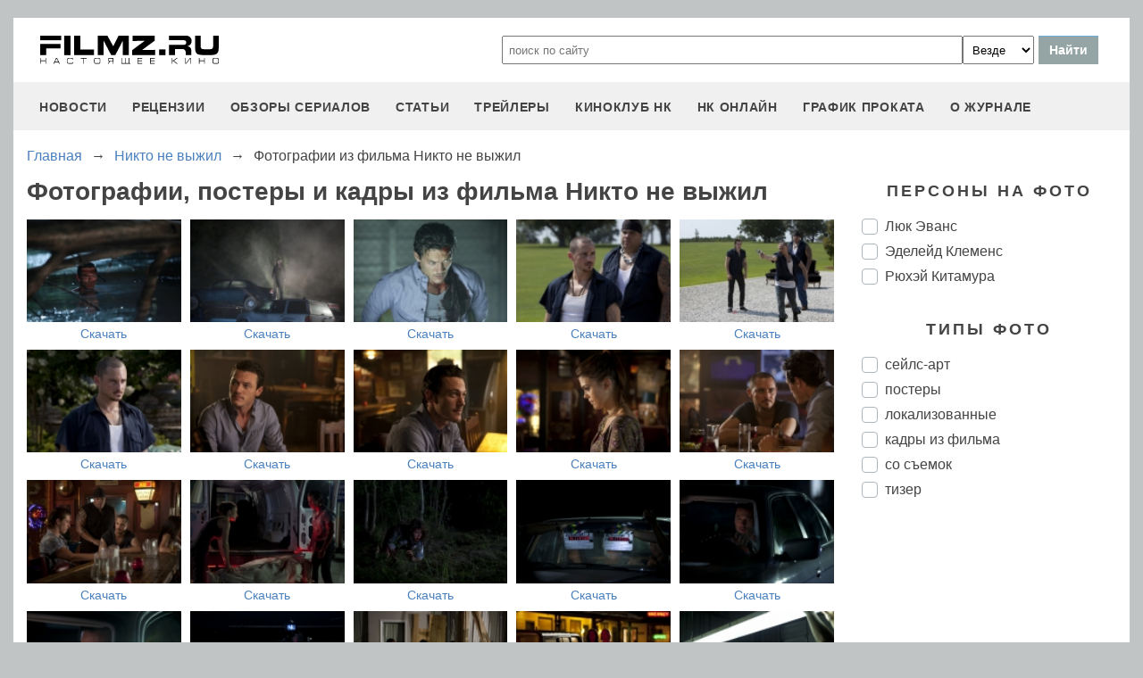

--- FILE ---
content_type: text/html
request_url: https://filmz.ru/photos/films/7088/
body_size: 7968
content:
<!doctype html>
<html>
<head> 
	<meta name="robots" content="index, follow" />
	<meta charset="utf-8">
	<title>Фотографии, постеры и кадры из фильма Никто не выжил. </title>
	<meta name="description" content="Фотографии, постеры и кадры из фильма Никто не выжил. сейлс-арт, постеры, локализованные, кадры из фильма, со съемок, тизер, Люк Эванс, Эделейд Клеменс, Рюхэй Китамура"/>
	<link rel="canonical" href="https://filmz.ru/photos/films/7088/" />
	
	<meta name="yandex-verification" content="bc7ae021ef153076" />
	<meta name="yandex-verification" content="bc7ae021ef153076" />	
	<meta name='wmail-verification' content='9d8da32f07f202cbe7c9aa8807044980' />
	<meta name="yandex-verification" content="bc7ae021ef153076" />
	<meta name="yandex-verification" content="46785000e458c7d5" /> 
	<meta name="twitter:card" content="summary">
	<meta name="twitter:site" content="@filmzru">
	<meta property="og:image" content='https://media.filmz.ru/photos/full/filmz.ru_f_149086.jpg'>
	<meta property="twitter:image" content='https://media.filmz.ru/photos/full/filmz.ru_f_149086.jpg'>
		<meta property="og:title" content='Фотографии, постеры и кадры из фильма Никто не выжил. '>
	<meta property="twitter:title" content='Фотографии, постеры и кадры из фильма Никто не выжил. '>
		<meta property="og:description" content='Фотографии, постеры и кадры из фильма Никто не выжил. сейлс-арт, постеры, локализованные, кадры из фильма, со съемок, тизер, Люк Эванс, Эделейд Клеменс, Рюхэй Китамура'>
	<meta property="twitter:description" content='Фотографии, постеры и кадры из фильма Никто не выжил. сейлс-арт, постеры, локализованные, кадры из фильма, со съемок, тизер, Люк Эванс, Эделейд Клеменс, Рюхэй Китамура'>
	<meta name="viewport" content="width=device-width, initial-scale=1">
	<link rel="stylesheet" href="/new-site/new.css?v=35">
	
		<link rel="stylesheet" href="/new-site/css/gallery.css?v=7"><link rel="stylesheet" href="https://cdn.jsdelivr.net/gh/fancyapps/fancybox@3.5.7/dist/jquery.fancybox.min.css?v=7">	
	<link rel="preconnect" href="https://fonts.googleapis.com">
	<link rel="preconnect" href="https://fonts.gstatic.com" crossorigin>
	<link href="https://fonts.googleapis.com/css2?family=Roboto:ital,wght@0,100;0,400;1,700&display=swap" rel="stylesheet">
	
	<!-- Yandex.RTB -->
	<script>window.yaContextCb=window.yaContextCb||[]</script>
	<script src="https://yandex.ru/ads/system/context.js" async></script>
	
	<script charset="UTF-8" src="//web.webpushs.com/js/push/aa619ef579a89514baf7e50717cbfa25_1.js" async></script>
</head>
<body>
	<header>
		<div class="top">
			<a href="/" class="logo"></a>
			<form id="search_form" onsubmit="search1(this); return false;" rel="search" action="//www.filmz.ru/search/" method="GET" accept-charset="utf-8" name="search_form">
				<input type="text" name="search" maxlength="70" value="" placeholder="поиск по сайту" class="mainsearch" autocomplete="off">
				<select name="where_search" onchange="suggestionsearch_dropdown_choice(this);">
					<option value="all">Везде</option>
					<option value="articles">Статьи</option>
					<option value="films">Фильмы</option>
					<option value="movies">Кинотеатры</option>
					<option value="persons">Персоны</option>
					<option value="blogs">Блоги</option>
					<option value="articles_texts">В текстах статей</option>
					<option value="status">Мысли</option>
					<option value="events">События</option>
					<option value="comments">Комментарии</option>
					<option value="tops">ТОПы по теме</option>
				</select>
				<input type="submit" value="Найти">
			</form>
		</div>
		<div id="yandex_rtb_R-A-1627918-3"></div><script>window.yaContextCb.push(()=>{Ya.Context.AdvManager.render({renderTo: 'yandex_rtb_R-A-1627918-3',blockId: 'R-A-1627918-3'})})</script>		<input id="menu-toggle" class="menu-toggle" type="checkbox" />
		<label class="menu-btn" for="menu-toggle">
		<span></span>
		</label>
		<nav class="menu-box">
			<div>
				<a href="/news/">новости</a>
			</div>
			<div>
				<a href="/pub/7/">рецензии</a>
			</div>
			<div>
				<a href="/pub/?tags=158">обзоры сериалов</a>
			</div>
			<div>
				<a href="/pub/2/">статьи</a>
			</div>
			<div>
				<a href="/videos/">трейлеры</a>
			</div>
			<div>
				<a class="menu-item" href="#">киноклуб НК</a>
				<input id="submenu-4" class="menu-toggle" type="checkbox" />
				<label for="submenu-4" class="menu-item">киноклуб НК</label>
				<div>
					<a class="menu-item" href="/club/statuses/">мысли читателей</a>
					<a class="menu-item" href="/blogs/">блоги</a><a class="menu-item" href="/club/reviews/">читательские рецензии</a>
				</div>
			</div>
			<div>
				<a href="/serials/">НК ОНЛАЙН</a>
			</div>
			<div>
				<a href="/releases/">график проката</a>
			</div>
			<div>
				<a href="#" class="menu-item">О журнале</a>
				<input id="submenu-5" class="menu-toggle" type="checkbox" />
				<label for="submenu-5" class="menu-item">О журнале</label>
				<div>
					<a class="menu-item" href="/feedback/">контакты</a>
					<a class="menu-item" href="/pub/10/3450_1.htm">размещение рекламы</a>
					<a class="menu-item" href="/projects/">работы web-студии</a>
					<a class="menu-item" href="/pub/18/">архивы журнала</a>
					<a class="menu-item" href="/help/">НК-помощник</a>
					<a class="menu-item" href="/pub/1/">прочее</a>
				</div>
			</div>
		</nav>
	</header>	<section class="gallery">
		<div class="breadcrumbs" itemprop="http://schema.org/breadcrumb" itemscope="" itemtype="http://schema.org/BreadcrumbList">
		<div class="row" itemprop="itemListElement" itemscope="" itemtype="http://schema.org/ListItem">
			<a href="/" title="Главная" itemprop="item">
				<span itemprop="name">Главная</span>
			</a>
			<meta itemprop="position" content="1">
		</div>
		<div class="arrow">→</div>
		<div class="row" itemprop="itemListElement" itemscope="" itemtype="http://schema.org/ListItem">
			<a href="/film/7088/" itemprop="item">
				<span itemprop="name">Никто не выжил</span>
			</a>
			<meta itemprop="position" content="2">
		</div>
		<div class="arrow">→</div>
		<div class="row" itemprop="itemListElement" itemscope="" itemtype="http://schema.org/ListItem">
			<span itemprop="name">Фотографии из фильма Никто не выжил</span>
			<meta itemprop="position" content="3">
		</div>
	</div>
	<div class="left">
			<h1>Фотографии, постеры и кадры из фильма Никто не выжил</h1>
			<div class="gallery-box">
									<div class="gallery-item-wrapper" data-persons="11696" data-tags="1">
						<div class="gallery-item hor">
							<a class="gallery-item-a" data-fancybox="gallery" data-caption="Никто не выжил, кадры из фильма, Люк Эванс" href="https://media.filmz.ru/photos/big/filmz.ru_b_94479.jpg">
								<img src="https://media.filmz.ru/photos/small/filmz.ru_s_94479.jpg" alt="Никто не выжил, кадры из фильма, Люк Эванс" title="Никто не выжил, кадры из фильма, Люк Эванс">
							</a>
							<a class="gallery-item-download" download="" href="https://media.filmz.ru/photos/full/filmz.ru_f_94479.jpg">Скачать</a>
						</div>
					</div>
									<div class="gallery-item-wrapper" data-persons="11696" data-tags="1">
						<div class="gallery-item hor">
							<a class="gallery-item-a" data-fancybox="gallery" data-caption="Никто не выжил, кадры из фильма, Люк Эванс" href="https://media.filmz.ru/photos/big/filmz.ru_b_154135.jpg">
								<img src="https://media.filmz.ru/photos/small/filmz.ru_s_154135.jpg" alt="Никто не выжил, кадры из фильма, Люк Эванс" title="Никто не выжил, кадры из фильма, Люк Эванс">
							</a>
							<a class="gallery-item-download" download="" href="https://media.filmz.ru/photos/full/filmz.ru_f_154135.jpg">Скачать</a>
						</div>
					</div>
									<div class="gallery-item-wrapper" data-persons="11696" data-tags="1">
						<div class="gallery-item hor">
							<a class="gallery-item-a" data-fancybox="gallery" data-caption="Никто не выжил, кадры из фильма, Люк Эванс" href="https://media.filmz.ru/photos/big/filmz.ru_b_154136.jpg">
								<img src="https://media.filmz.ru/photos/small/filmz.ru_s_154136.jpg" alt="Никто не выжил, кадры из фильма, Люк Эванс" title="Никто не выжил, кадры из фильма, Люк Эванс">
							</a>
							<a class="gallery-item-download" download="" href="https://media.filmz.ru/photos/full/filmz.ru_f_154136.jpg">Скачать</a>
						</div>
					</div>
									<div class="gallery-item-wrapper" data-persons="" data-tags="1">
						<div class="gallery-item hor">
							<a class="gallery-item-a" data-fancybox="gallery" data-caption="Никто не выжил, кадры из фильма" href="https://media.filmz.ru/photos/big/filmz.ru_b_154137.jpg">
								<img src="https://media.filmz.ru/photos/small/filmz.ru_s_154137.jpg" alt="Никто не выжил, кадры из фильма" title="Никто не выжил, кадры из фильма">
							</a>
							<a class="gallery-item-download" download="" href="https://media.filmz.ru/photos/full/filmz.ru_f_154137.jpg">Скачать</a>
						</div>
					</div>
									<div class="gallery-item-wrapper" data-persons="" data-tags="1">
						<div class="gallery-item hor">
							<a class="gallery-item-a" data-fancybox="gallery" data-caption="Никто не выжил, кадры из фильма" href="https://media.filmz.ru/photos/big/filmz.ru_b_154138.jpg">
								<img src="https://media.filmz.ru/photos/small/filmz.ru_s_154138.jpg" alt="Никто не выжил, кадры из фильма" title="Никто не выжил, кадры из фильма">
							</a>
							<a class="gallery-item-download" download="" href="https://media.filmz.ru/photos/full/filmz.ru_f_154138.jpg">Скачать</a>
						</div>
					</div>
									<div class="gallery-item-wrapper" data-persons="" data-tags="1">
						<div class="gallery-item hor">
							<a class="gallery-item-a" data-fancybox="gallery" data-caption="Никто не выжил, кадры из фильма" href="https://media.filmz.ru/photos/big/filmz.ru_b_154139.jpg">
								<img src="https://media.filmz.ru/photos/small/filmz.ru_s_154139.jpg" alt="Никто не выжил, кадры из фильма" title="Никто не выжил, кадры из фильма">
							</a>
							<a class="gallery-item-download" download="" href="https://media.filmz.ru/photos/full/filmz.ru_f_154139.jpg">Скачать</a>
						</div>
					</div>
									<div class="gallery-item-wrapper" data-persons="11696" data-tags="1">
						<div class="gallery-item hor">
							<a class="gallery-item-a" data-fancybox="gallery" data-caption="Никто не выжил, кадры из фильма, Люк Эванс" href="https://media.filmz.ru/photos/big/filmz.ru_b_154140.jpg">
								<img src="https://media.filmz.ru/photos/small/filmz.ru_s_154140.jpg" alt="Никто не выжил, кадры из фильма, Люк Эванс" title="Никто не выжил, кадры из фильма, Люк Эванс">
							</a>
							<a class="gallery-item-download" download="" href="https://media.filmz.ru/photos/full/filmz.ru_f_154140.jpg">Скачать</a>
						</div>
					</div>
									<div class="gallery-item-wrapper" data-persons="11696" data-tags="1">
						<div class="gallery-item hor">
							<a class="gallery-item-a" data-fancybox="gallery" data-caption="Никто не выжил, кадры из фильма, Люк Эванс" href="https://media.filmz.ru/photos/big/filmz.ru_b_154141.jpg">
								<img src="https://media.filmz.ru/photos/small/filmz.ru_s_154141.jpg" alt="Никто не выжил, кадры из фильма, Люк Эванс" title="Никто не выжил, кадры из фильма, Люк Эванс">
							</a>
							<a class="gallery-item-download" download="" href="https://media.filmz.ru/photos/full/filmz.ru_f_154141.jpg">Скачать</a>
						</div>
					</div>
									<div class="gallery-item-wrapper" data-persons="" data-tags="1">
						<div class="gallery-item hor">
							<a class="gallery-item-a" data-fancybox="gallery" data-caption="Никто не выжил, кадры из фильма" href="https://media.filmz.ru/photos/big/filmz.ru_b_154142.jpg">
								<img src="https://media.filmz.ru/photos/small/filmz.ru_s_154142.jpg" alt="Никто не выжил, кадры из фильма" title="Никто не выжил, кадры из фильма">
							</a>
							<a class="gallery-item-download" download="" href="https://media.filmz.ru/photos/full/filmz.ru_f_154142.jpg">Скачать</a>
						</div>
					</div>
									<div class="gallery-item-wrapper" data-persons="11696" data-tags="1">
						<div class="gallery-item hor">
							<a class="gallery-item-a" data-fancybox="gallery" data-caption="Никто не выжил, кадры из фильма, Люк Эванс" href="https://media.filmz.ru/photos/big/filmz.ru_b_154143.jpg">
								<img src="https://media.filmz.ru/photos/small/filmz.ru_s_154143.jpg" alt="Никто не выжил, кадры из фильма, Люк Эванс" title="Никто не выжил, кадры из фильма, Люк Эванс">
							</a>
							<a class="gallery-item-download" download="" href="https://media.filmz.ru/photos/full/filmz.ru_f_154143.jpg">Скачать</a>
						</div>
					</div>
									<div class="gallery-item-wrapper" data-persons="" data-tags="1">
						<div class="gallery-item hor">
							<a class="gallery-item-a" data-fancybox="gallery" data-caption="Никто не выжил, кадры из фильма" href="https://media.filmz.ru/photos/big/filmz.ru_b_154144.jpg">
								<img src="https://media.filmz.ru/photos/small/filmz.ru_s_154144.jpg" alt="Никто не выжил, кадры из фильма" title="Никто не выжил, кадры из фильма">
							</a>
							<a class="gallery-item-download" download="" href="https://media.filmz.ru/photos/full/filmz.ru_f_154144.jpg">Скачать</a>
						</div>
					</div>
									<div class="gallery-item-wrapper" data-persons="" data-tags="1">
						<div class="gallery-item hor">
							<a class="gallery-item-a" data-fancybox="gallery" data-caption="Никто не выжил, кадры из фильма" href="https://media.filmz.ru/photos/big/filmz.ru_b_154145.jpg">
								<img src="https://media.filmz.ru/photos/small/filmz.ru_s_154145.jpg" alt="Никто не выжил, кадры из фильма" title="Никто не выжил, кадры из фильма">
							</a>
							<a class="gallery-item-download" download="" href="https://media.filmz.ru/photos/full/filmz.ru_f_154145.jpg">Скачать</a>
						</div>
					</div>
									<div class="gallery-item-wrapper" data-persons="" data-tags="1">
						<div class="gallery-item hor">
							<a class="gallery-item-a" data-fancybox="gallery" data-caption="Никто не выжил, кадры из фильма" href="https://media.filmz.ru/photos/big/filmz.ru_b_154146.jpg">
								<img src="https://media.filmz.ru/photos/small/filmz.ru_s_154146.jpg" alt="Никто не выжил, кадры из фильма" title="Никто не выжил, кадры из фильма">
							</a>
							<a class="gallery-item-download" download="" href="https://media.filmz.ru/photos/full/filmz.ru_f_154146.jpg">Скачать</a>
						</div>
					</div>
									<div class="gallery-item-wrapper" data-persons="" data-tags="5">
						<div class="gallery-item hor">
							<a class="gallery-item-a" data-fancybox="gallery" data-caption="Никто не выжил, со съемок" href="https://media.filmz.ru/photos/big/filmz.ru_b_154149.jpg">
								<img src="https://media.filmz.ru/photos/small/filmz.ru_s_154149.jpg" alt="Никто не выжил, со съемок" title="Никто не выжил, со съемок">
							</a>
							<a class="gallery-item-download" download="" href="https://media.filmz.ru/photos/full/filmz.ru_f_154149.jpg">Скачать</a>
						</div>
					</div>
									<div class="gallery-item-wrapper" data-persons="11696" data-tags="1">
						<div class="gallery-item hor">
							<a class="gallery-item-a" data-fancybox="gallery" data-caption="Никто не выжил, кадры из фильма, Люк Эванс" href="https://media.filmz.ru/photos/big/filmz.ru_b_154150.jpg">
								<img src="https://media.filmz.ru/photos/small/filmz.ru_s_154150.jpg" alt="Никто не выжил, кадры из фильма, Люк Эванс" title="Никто не выжил, кадры из фильма, Люк Эванс">
							</a>
							<a class="gallery-item-download" download="" href="https://media.filmz.ru/photos/full/filmz.ru_f_154150.jpg">Скачать</a>
						</div>
					</div>
									<div class="gallery-item-wrapper" data-persons="11696" data-tags="1">
						<div class="gallery-item hor">
							<a class="gallery-item-a" data-fancybox="gallery" data-caption="Никто не выжил, кадры из фильма, Люк Эванс" href="https://media.filmz.ru/photos/big/filmz.ru_b_154151.jpg">
								<img src="https://media.filmz.ru/photos/small/filmz.ru_s_154151.jpg" alt="Никто не выжил, кадры из фильма, Люк Эванс" title="Никто не выжил, кадры из фильма, Люк Эванс">
							</a>
							<a class="gallery-item-download" download="" href="https://media.filmz.ru/photos/full/filmz.ru_f_154151.jpg">Скачать</a>
						</div>
					</div>
									<div class="gallery-item-wrapper" data-persons="" data-tags="5">
						<div class="gallery-item hor">
							<a class="gallery-item-a" data-fancybox="gallery" data-caption="Никто не выжил, со съемок" href="https://media.filmz.ru/photos/big/filmz.ru_b_154152.jpg">
								<img src="https://media.filmz.ru/photos/small/filmz.ru_s_154152.jpg" alt="Никто не выжил, со съемок" title="Никто не выжил, со съемок">
							</a>
							<a class="gallery-item-download" download="" href="https://media.filmz.ru/photos/full/filmz.ru_f_154152.jpg">Скачать</a>
						</div>
					</div>
									<div class="gallery-item-wrapper" data-persons="" data-tags="5">
						<div class="gallery-item hor">
							<a class="gallery-item-a" data-fancybox="gallery" data-caption="Никто не выжил, со съемок" href="https://media.filmz.ru/photos/big/filmz.ru_b_154153.jpg">
								<img src="https://media.filmz.ru/photos/small/filmz.ru_s_154153.jpg" alt="Никто не выжил, со съемок" title="Никто не выжил, со съемок">
							</a>
							<a class="gallery-item-download" download="" href="https://media.filmz.ru/photos/full/filmz.ru_f_154153.jpg">Скачать</a>
						</div>
					</div>
									<div class="gallery-item-wrapper" data-persons="11355" data-tags="1">
						<div class="gallery-item hor">
							<a class="gallery-item-a" data-fancybox="gallery" data-caption="Никто не выжил, кадры из фильма, Эделейд Клеменс" href="https://media.filmz.ru/photos/big/filmz.ru_b_154154.jpg">
								<img src="https://media.filmz.ru/photos/small/filmz.ru_s_154154.jpg" alt="Никто не выжил, кадры из фильма, Эделейд Клеменс" title="Никто не выжил, кадры из фильма, Эделейд Клеменс">
							</a>
							<a class="gallery-item-download" download="" href="https://media.filmz.ru/photos/full/filmz.ru_f_154154.jpg">Скачать</a>
						</div>
					</div>
									<div class="gallery-item-wrapper" data-persons="11696,5525" data-tags="5">
						<div class="gallery-item hor">
							<a class="gallery-item-a" data-fancybox="gallery" data-caption="Никто не выжил, со съемок, Люк Эванс, Рюхэй Китамура" href="https://media.filmz.ru/photos/big/filmz.ru_b_154155.jpg">
								<img src="https://media.filmz.ru/photos/small/filmz.ru_s_154155.jpg" alt="Никто не выжил, со съемок, Люк Эванс, Рюхэй Китамура" title="Никто не выжил, со съемок, Люк Эванс, Рюхэй Китамура">
							</a>
							<a class="gallery-item-download" download="" href="https://media.filmz.ru/photos/full/filmz.ru_f_154155.jpg">Скачать</a>
						</div>
					</div>
									<div class="gallery-item-wrapper" data-persons="11696" data-tags="1">
						<div class="gallery-item hor">
							<a class="gallery-item-a" data-fancybox="gallery" data-caption="Никто не выжил, кадры из фильма, Люк Эванс" href="https://media.filmz.ru/photos/big/filmz.ru_b_154156.jpg">
								<img src="https://media.filmz.ru/photos/small/filmz.ru_s_154156.jpg" alt="Никто не выжил, кадры из фильма, Люк Эванс" title="Никто не выжил, кадры из фильма, Люк Эванс">
							</a>
							<a class="gallery-item-download" download="" href="https://media.filmz.ru/photos/full/filmz.ru_f_154156.jpg">Скачать</a>
						</div>
					</div>
									<div class="gallery-item-wrapper" data-persons="5525,11696" data-tags="5">
						<div class="gallery-item hor">
							<a class="gallery-item-a" data-fancybox="gallery" data-caption="Никто не выжил, со съемок, Рюхэй Китамура, Люк Эванс" href="https://media.filmz.ru/photos/big/filmz.ru_b_154157.jpg">
								<img src="https://media.filmz.ru/photos/small/filmz.ru_s_154157.jpg" alt="Никто не выжил, со съемок, Рюхэй Китамура, Люк Эванс" title="Никто не выжил, со съемок, Рюхэй Китамура, Люк Эванс">
							</a>
							<a class="gallery-item-download" download="" href="https://media.filmz.ru/photos/full/filmz.ru_f_154157.jpg">Скачать</a>
						</div>
					</div>
									<div class="gallery-item-wrapper" data-persons="11696" data-tags="1">
						<div class="gallery-item hor">
							<a class="gallery-item-a" data-fancybox="gallery" data-caption="Никто не выжил, кадры из фильма, Люк Эванс" href="https://media.filmz.ru/photos/big/filmz.ru_b_154158.jpg">
								<img src="https://media.filmz.ru/photos/small/filmz.ru_s_154158.jpg" alt="Никто не выжил, кадры из фильма, Люк Эванс" title="Никто не выжил, кадры из фильма, Люк Эванс">
							</a>
							<a class="gallery-item-download" download="" href="https://media.filmz.ru/photos/full/filmz.ru_f_154158.jpg">Скачать</a>
						</div>
					</div>
									<div class="gallery-item-wrapper" data-persons="5525,11696" data-tags="5">
						<div class="gallery-item hor">
							<a class="gallery-item-a" data-fancybox="gallery" data-caption="Никто не выжил, со съемок, Рюхэй Китамура, Люк Эванс" href="https://media.filmz.ru/photos/big/filmz.ru_b_154159.jpg">
								<img src="https://media.filmz.ru/photos/small/filmz.ru_s_154159.jpg" alt="Никто не выжил, со съемок, Рюхэй Китамура, Люк Эванс" title="Никто не выжил, со съемок, Рюхэй Китамура, Люк Эванс">
							</a>
							<a class="gallery-item-download" download="" href="https://media.filmz.ru/photos/full/filmz.ru_f_154159.jpg">Скачать</a>
						</div>
					</div>
									<div class="gallery-item-wrapper" data-persons="5525,11696" data-tags="5">
						<div class="gallery-item hor">
							<a class="gallery-item-a" data-fancybox="gallery" data-caption="Никто не выжил, со съемок, Рюхэй Китамура, Люк Эванс" href="https://media.filmz.ru/photos/big/filmz.ru_b_154160.jpg">
								<img src="https://media.filmz.ru/photos/small/filmz.ru_s_154160.jpg" alt="Никто не выжил, со съемок, Рюхэй Китамура, Люк Эванс" title="Никто не выжил, со съемок, Рюхэй Китамура, Люк Эванс">
							</a>
							<a class="gallery-item-download" download="" href="https://media.filmz.ru/photos/full/filmz.ru_f_154160.jpg">Скачать</a>
						</div>
					</div>
									<div class="gallery-item-wrapper" data-persons="11696" data-tags="1">
						<div class="gallery-item hor">
							<a class="gallery-item-a" data-fancybox="gallery" data-caption="Никто не выжил, кадры из фильма, Люк Эванс" href="https://media.filmz.ru/photos/big/filmz.ru_b_154161.jpg">
								<img src="https://media.filmz.ru/photos/small/filmz.ru_s_154161.jpg" alt="Никто не выжил, кадры из фильма, Люк Эванс" title="Никто не выжил, кадры из фильма, Люк Эванс">
							</a>
							<a class="gallery-item-download" download="" href="https://media.filmz.ru/photos/full/filmz.ru_f_154161.jpg">Скачать</a>
						</div>
					</div>
									<div class="gallery-item-wrapper" data-persons="11355" data-tags="1">
						<div class="gallery-item hor">
							<a class="gallery-item-a" data-fancybox="gallery" data-caption="Никто не выжил, кадры из фильма, Эделейд Клеменс" href="https://media.filmz.ru/photos/big/filmz.ru_b_154162.jpg">
								<img src="https://media.filmz.ru/photos/small/filmz.ru_s_154162.jpg" alt="Никто не выжил, кадры из фильма, Эделейд Клеменс" title="Никто не выжил, кадры из фильма, Эделейд Клеменс">
							</a>
							<a class="gallery-item-download" download="" href="https://media.filmz.ru/photos/full/filmz.ru_f_154162.jpg">Скачать</a>
						</div>
					</div>
									<div class="gallery-item-wrapper" data-persons="11355" data-tags="1">
						<div class="gallery-item hor">
							<a class="gallery-item-a" data-fancybox="gallery" data-caption="Никто не выжил, кадры из фильма, Эделейд Клеменс" href="https://media.filmz.ru/photos/big/filmz.ru_b_154163.jpg">
								<img src="https://media.filmz.ru/photos/small/filmz.ru_s_154163.jpg" alt="Никто не выжил, кадры из фильма, Эделейд Клеменс" title="Никто не выжил, кадры из фильма, Эделейд Клеменс">
							</a>
							<a class="gallery-item-download" download="" href="https://media.filmz.ru/photos/full/filmz.ru_f_154163.jpg">Скачать</a>
						</div>
					</div>
									<div class="gallery-item-wrapper" data-persons="11355" data-tags="1">
						<div class="gallery-item hor">
							<a class="gallery-item-a" data-fancybox="gallery" data-caption="Никто не выжил, кадры из фильма, Эделейд Клеменс" href="https://media.filmz.ru/photos/big/filmz.ru_b_154164.jpg">
								<img src="https://media.filmz.ru/photos/small/filmz.ru_s_154164.jpg" alt="Никто не выжил, кадры из фильма, Эделейд Клеменс" title="Никто не выжил, кадры из фильма, Эделейд Клеменс">
							</a>
							<a class="gallery-item-download" download="" href="https://media.filmz.ru/photos/full/filmz.ru_f_154164.jpg">Скачать</a>
						</div>
					</div>
									<div class="gallery-item-wrapper" data-persons="" data-tags="1">
						<div class="gallery-item hor">
							<a class="gallery-item-a" data-fancybox="gallery" data-caption="Никто не выжил, кадры из фильма" href="https://media.filmz.ru/photos/big/filmz.ru_b_154165.jpg">
								<img src="https://media.filmz.ru/photos/small/filmz.ru_s_154165.jpg" alt="Никто не выжил, кадры из фильма" title="Никто не выжил, кадры из фильма">
							</a>
							<a class="gallery-item-download" download="" href="https://media.filmz.ru/photos/full/filmz.ru_f_154165.jpg">Скачать</a>
						</div>
					</div>
									<div class="gallery-item-wrapper" data-persons="5525" data-tags="5">
						<div class="gallery-item hor">
							<a class="gallery-item-a" data-fancybox="gallery" data-caption="Никто не выжил, со съемок, Рюхэй Китамура" href="https://media.filmz.ru/photos/big/filmz.ru_b_154166.jpg">
								<img src="https://media.filmz.ru/photos/small/filmz.ru_s_154166.jpg" alt="Никто не выжил, со съемок, Рюхэй Китамура" title="Никто не выжил, со съемок, Рюхэй Китамура">
							</a>
							<a class="gallery-item-download" download="" href="https://media.filmz.ru/photos/full/filmz.ru_f_154166.jpg">Скачать</a>
						</div>
					</div>
									<div class="gallery-item-wrapper" data-persons="11355" data-tags="1">
						<div class="gallery-item hor">
							<a class="gallery-item-a" data-fancybox="gallery" data-caption="Никто не выжил, кадры из фильма, Эделейд Клеменс" href="https://media.filmz.ru/photos/big/filmz.ru_b_154167.jpg">
								<img src="https://media.filmz.ru/photos/small/filmz.ru_s_154167.jpg" alt="Никто не выжил, кадры из фильма, Эделейд Клеменс" title="Никто не выжил, кадры из фильма, Эделейд Клеменс">
							</a>
							<a class="gallery-item-download" download="" href="https://media.filmz.ru/photos/full/filmz.ru_f_154167.jpg">Скачать</a>
						</div>
					</div>
									<div class="gallery-item-wrapper" data-persons="11696" data-tags="1">
						<div class="gallery-item hor">
							<a class="gallery-item-a" data-fancybox="gallery" data-caption="Никто не выжил, кадры из фильма, Люк Эванс" href="https://media.filmz.ru/photos/big/filmz.ru_b_154168.jpg">
								<img src="https://media.filmz.ru/photos/small/filmz.ru_s_154168.jpg" alt="Никто не выжил, кадры из фильма, Люк Эванс" title="Никто не выжил, кадры из фильма, Люк Эванс">
							</a>
							<a class="gallery-item-download" download="" href="https://media.filmz.ru/photos/full/filmz.ru_f_154168.jpg">Скачать</a>
						</div>
					</div>
									<div class="gallery-item-wrapper" data-persons="11696" data-tags="1">
						<div class="gallery-item hor">
							<a class="gallery-item-a" data-fancybox="gallery" data-caption="Никто не выжил, кадры из фильма, Люк Эванс" href="https://media.filmz.ru/photos/big/filmz.ru_b_154169.jpg">
								<img src="https://media.filmz.ru/photos/small/filmz.ru_s_154169.jpg" alt="Никто не выжил, кадры из фильма, Люк Эванс" title="Никто не выжил, кадры из фильма, Люк Эванс">
							</a>
							<a class="gallery-item-download" download="" href="https://media.filmz.ru/photos/full/filmz.ru_f_154169.jpg">Скачать</a>
						</div>
					</div>
									<div class="gallery-item-wrapper" data-persons="11696" data-tags="1">
						<div class="gallery-item hor">
							<a class="gallery-item-a" data-fancybox="gallery" data-caption="Никто не выжил, кадры из фильма, Люк Эванс" href="https://media.filmz.ru/photos/big/filmz.ru_b_154170.jpg">
								<img src="https://media.filmz.ru/photos/small/filmz.ru_s_154170.jpg" alt="Никто не выжил, кадры из фильма, Люк Эванс" title="Никто не выжил, кадры из фильма, Люк Эванс">
							</a>
							<a class="gallery-item-download" download="" href="https://media.filmz.ru/photos/full/filmz.ru_f_154170.jpg">Скачать</a>
						</div>
					</div>
									<div class="gallery-item-wrapper" data-persons="11696" data-tags="1">
						<div class="gallery-item hor">
							<a class="gallery-item-a" data-fancybox="gallery" data-caption="Никто не выжил, кадры из фильма, Люк Эванс" href="https://media.filmz.ru/photos/big/filmz.ru_b_154172.jpg">
								<img src="https://media.filmz.ru/photos/small/filmz.ru_s_154172.jpg" alt="Никто не выжил, кадры из фильма, Люк Эванс" title="Никто не выжил, кадры из фильма, Люк Эванс">
							</a>
							<a class="gallery-item-download" download="" href="https://media.filmz.ru/photos/full/filmz.ru_f_154172.jpg">Скачать</a>
						</div>
					</div>
									<div class="gallery-item-wrapper" data-persons="11696" data-tags="1">
						<div class="gallery-item hor">
							<a class="gallery-item-a" data-fancybox="gallery" data-caption="Никто не выжил, кадры из фильма, Люк Эванс" href="https://media.filmz.ru/photos/big/filmz.ru_b_154173.jpg">
								<img src="https://media.filmz.ru/photos/small/filmz.ru_s_154173.jpg" alt="Никто не выжил, кадры из фильма, Люк Эванс" title="Никто не выжил, кадры из фильма, Люк Эванс">
							</a>
							<a class="gallery-item-download" download="" href="https://media.filmz.ru/photos/full/filmz.ru_f_154173.jpg">Скачать</a>
						</div>
					</div>
									<div class="gallery-item-wrapper" data-persons="11696" data-tags="1">
						<div class="gallery-item hor">
							<a class="gallery-item-a" data-fancybox="gallery" data-caption="Никто не выжил, кадры из фильма, Люк Эванс" href="https://media.filmz.ru/photos/big/filmz.ru_b_154174.jpg">
								<img src="https://media.filmz.ru/photos/small/filmz.ru_s_154174.jpg" alt="Никто не выжил, кадры из фильма, Люк Эванс" title="Никто не выжил, кадры из фильма, Люк Эванс">
							</a>
							<a class="gallery-item-download" download="" href="https://media.filmz.ru/photos/full/filmz.ru_f_154174.jpg">Скачать</a>
						</div>
					</div>
									<div class="gallery-item-wrapper" data-persons="11696" data-tags="1">
						<div class="gallery-item hor">
							<a class="gallery-item-a" data-fancybox="gallery" data-caption="Никто не выжил, кадры из фильма, Люк Эванс" href="https://media.filmz.ru/photos/big/filmz.ru_b_154175.jpg">
								<img src="https://media.filmz.ru/photos/small/filmz.ru_s_154175.jpg" alt="Никто не выжил, кадры из фильма, Люк Эванс" title="Никто не выжил, кадры из фильма, Люк Эванс">
							</a>
							<a class="gallery-item-download" download="" href="https://media.filmz.ru/photos/full/filmz.ru_f_154175.jpg">Скачать</a>
						</div>
					</div>
									<div class="gallery-item-wrapper" data-persons="11355" data-tags="1">
						<div class="gallery-item hor">
							<a class="gallery-item-a" data-fancybox="gallery" data-caption="Никто не выжил, кадры из фильма, Эделейд Клеменс" href="https://media.filmz.ru/photos/big/filmz.ru_b_154176.jpg">
								<img src="https://media.filmz.ru/photos/small/filmz.ru_s_154176.jpg" alt="Никто не выжил, кадры из фильма, Эделейд Клеменс" title="Никто не выжил, кадры из фильма, Эделейд Клеменс">
							</a>
							<a class="gallery-item-download" download="" href="https://media.filmz.ru/photos/full/filmz.ru_f_154176.jpg">Скачать</a>
						</div>
					</div>
									<div class="gallery-item-wrapper" data-persons="11355" data-tags="1">
						<div class="gallery-item hor">
							<a class="gallery-item-a" data-fancybox="gallery" data-caption="Никто не выжил, кадры из фильма, Эделейд Клеменс" href="https://media.filmz.ru/photos/big/filmz.ru_b_154177.jpg">
								<img src="https://media.filmz.ru/photos/small/filmz.ru_s_154177.jpg" alt="Никто не выжил, кадры из фильма, Эделейд Клеменс" title="Никто не выжил, кадры из фильма, Эделейд Клеменс">
							</a>
							<a class="gallery-item-download" download="" href="https://media.filmz.ru/photos/full/filmz.ru_f_154177.jpg">Скачать</a>
						</div>
					</div>
									<div class="gallery-item-wrapper" data-persons="" data-tags="5">
						<div class="gallery-item hor">
							<a class="gallery-item-a" data-fancybox="gallery" data-caption="Никто не выжил, со съемок" href="https://media.filmz.ru/photos/big/filmz.ru_b_154178.jpg">
								<img src="https://media.filmz.ru/photos/small/filmz.ru_s_154178.jpg" alt="Никто не выжил, со съемок" title="Никто не выжил, со съемок">
							</a>
							<a class="gallery-item-download" download="" href="https://media.filmz.ru/photos/full/filmz.ru_f_154178.jpg">Скачать</a>
						</div>
					</div>
									<div class="gallery-item-wrapper" data-persons="11355" data-tags="1">
						<div class="gallery-item hor">
							<a class="gallery-item-a" data-fancybox="gallery" data-caption="Никто не выжил, кадры из фильма, Эделейд Клеменс" href="https://media.filmz.ru/photos/big/filmz.ru_b_154179.jpg">
								<img src="https://media.filmz.ru/photos/small/filmz.ru_s_154179.jpg" alt="Никто не выжил, кадры из фильма, Эделейд Клеменс" title="Никто не выжил, кадры из фильма, Эделейд Клеменс">
							</a>
							<a class="gallery-item-download" download="" href="https://media.filmz.ru/photos/full/filmz.ru_f_154179.jpg">Скачать</a>
						</div>
					</div>
									<div class="gallery-item-wrapper" data-persons="" data-tags="1">
						<div class="gallery-item hor">
							<a class="gallery-item-a" data-fancybox="gallery" data-caption="Никто не выжил, кадры из фильма" href="https://media.filmz.ru/photos/big/filmz.ru_b_154180.jpg">
								<img src="https://media.filmz.ru/photos/small/filmz.ru_s_154180.jpg" alt="Никто не выжил, кадры из фильма" title="Никто не выжил, кадры из фильма">
							</a>
							<a class="gallery-item-download" download="" href="https://media.filmz.ru/photos/full/filmz.ru_f_154180.jpg">Скачать</a>
						</div>
					</div>
									<div class="gallery-item-wrapper" data-persons="" data-tags="1">
						<div class="gallery-item hor">
							<a class="gallery-item-a" data-fancybox="gallery" data-caption="Никто не выжил, кадры из фильма" href="https://media.filmz.ru/photos/big/filmz.ru_b_154181.jpg">
								<img src="https://media.filmz.ru/photos/small/filmz.ru_s_154181.jpg" alt="Никто не выжил, кадры из фильма" title="Никто не выжил, кадры из фильма">
							</a>
							<a class="gallery-item-download" download="" href="https://media.filmz.ru/photos/full/filmz.ru_f_154181.jpg">Скачать</a>
						</div>
					</div>
									<div class="gallery-item-wrapper" data-persons="" data-tags="1">
						<div class="gallery-item hor">
							<a class="gallery-item-a" data-fancybox="gallery" data-caption="Никто не выжил, кадры из фильма" href="https://media.filmz.ru/photos/big/filmz.ru_b_154182.jpg">
								<img src="https://media.filmz.ru/photos/small/filmz.ru_s_154182.jpg" alt="Никто не выжил, кадры из фильма" title="Никто не выжил, кадры из фильма">
							</a>
							<a class="gallery-item-download" download="" href="https://media.filmz.ru/photos/full/filmz.ru_f_154182.jpg">Скачать</a>
						</div>
					</div>
									<div class="gallery-item-wrapper" data-persons="11355" data-tags="1">
						<div class="gallery-item hor">
							<a class="gallery-item-a" data-fancybox="gallery" data-caption="Никто не выжил, кадры из фильма, Эделейд Клеменс" href="https://media.filmz.ru/photos/big/filmz.ru_b_154183.jpg">
								<img src="https://media.filmz.ru/photos/small/filmz.ru_s_154183.jpg" alt="Никто не выжил, кадры из фильма, Эделейд Клеменс" title="Никто не выжил, кадры из фильма, Эделейд Клеменс">
							</a>
							<a class="gallery-item-download" download="" href="https://media.filmz.ru/photos/full/filmz.ru_f_154183.jpg">Скачать</a>
						</div>
					</div>
									<div class="gallery-item-wrapper" data-persons="11355" data-tags="1">
						<div class="gallery-item hor">
							<a class="gallery-item-a" data-fancybox="gallery" data-caption="Никто не выжил, кадры из фильма, Эделейд Клеменс" href="https://media.filmz.ru/photos/big/filmz.ru_b_154184.jpg">
								<img src="https://media.filmz.ru/photos/small/filmz.ru_s_154184.jpg" alt="Никто не выжил, кадры из фильма, Эделейд Клеменс" title="Никто не выжил, кадры из фильма, Эделейд Клеменс">
							</a>
							<a class="gallery-item-download" download="" href="https://media.filmz.ru/photos/full/filmz.ru_f_154184.jpg">Скачать</a>
						</div>
					</div>
									<div class="gallery-item-wrapper" data-persons="11355" data-tags="1">
						<div class="gallery-item hor">
							<a class="gallery-item-a" data-fancybox="gallery" data-caption="Никто не выжил, кадры из фильма, Эделейд Клеменс" href="https://media.filmz.ru/photos/big/filmz.ru_b_154185.jpg">
								<img src="https://media.filmz.ru/photos/small/filmz.ru_s_154185.jpg" alt="Никто не выжил, кадры из фильма, Эделейд Клеменс" title="Никто не выжил, кадры из фильма, Эделейд Клеменс">
							</a>
							<a class="gallery-item-download" download="" href="https://media.filmz.ru/photos/full/filmz.ru_f_154185.jpg">Скачать</a>
						</div>
					</div>
									<div class="gallery-item-wrapper" data-persons="11696" data-tags="1">
						<div class="gallery-item hor">
							<a class="gallery-item-a" data-fancybox="gallery" data-caption="Никто не выжил, кадры из фильма, Люк Эванс" href="https://media.filmz.ru/photos/big/filmz.ru_b_154186.jpg">
								<img src="https://media.filmz.ru/photos/small/filmz.ru_s_154186.jpg" alt="Никто не выжил, кадры из фильма, Люк Эванс" title="Никто не выжил, кадры из фильма, Люк Эванс">
							</a>
							<a class="gallery-item-download" download="" href="https://media.filmz.ru/photos/full/filmz.ru_f_154186.jpg">Скачать</a>
						</div>
					</div>
									<div class="gallery-item-wrapper" data-persons="11696" data-tags="1">
						<div class="gallery-item hor">
							<a class="gallery-item-a" data-fancybox="gallery" data-caption="Никто не выжил, кадры из фильма, Люк Эванс" href="https://media.filmz.ru/photos/big/filmz.ru_b_154187.jpg">
								<img src="https://media.filmz.ru/photos/small/filmz.ru_s_154187.jpg" alt="Никто не выжил, кадры из фильма, Люк Эванс" title="Никто не выжил, кадры из фильма, Люк Эванс">
							</a>
							<a class="gallery-item-download" download="" href="https://media.filmz.ru/photos/full/filmz.ru_f_154187.jpg">Скачать</a>
						</div>
					</div>
									<div class="gallery-item-wrapper" data-persons="11696" data-tags="1">
						<div class="gallery-item hor">
							<a class="gallery-item-a" data-fancybox="gallery" data-caption="Никто не выжил, кадры из фильма, Люк Эванс" href="https://media.filmz.ru/photos/big/filmz.ru_b_154188.jpg">
								<img src="https://media.filmz.ru/photos/small/filmz.ru_s_154188.jpg" alt="Никто не выжил, кадры из фильма, Люк Эванс" title="Никто не выжил, кадры из фильма, Люк Эванс">
							</a>
							<a class="gallery-item-download" download="" href="https://media.filmz.ru/photos/full/filmz.ru_f_154188.jpg">Скачать</a>
						</div>
					</div>
									<div class="gallery-item-wrapper" data-persons="11696" data-tags="1">
						<div class="gallery-item hor">
							<a class="gallery-item-a" data-fancybox="gallery" data-caption="Никто не выжил, кадры из фильма, Люк Эванс" href="https://media.filmz.ru/photos/big/filmz.ru_b_154189.jpg">
								<img src="https://media.filmz.ru/photos/small/filmz.ru_s_154189.jpg" alt="Никто не выжил, кадры из фильма, Люк Эванс" title="Никто не выжил, кадры из фильма, Люк Эванс">
							</a>
							<a class="gallery-item-download" download="" href="https://media.filmz.ru/photos/full/filmz.ru_f_154189.jpg">Скачать</a>
						</div>
					</div>
									<div class="gallery-item-wrapper" data-persons="11696" data-tags="1">
						<div class="gallery-item hor">
							<a class="gallery-item-a" data-fancybox="gallery" data-caption="Никто не выжил, кадры из фильма, Люк Эванс" href="https://media.filmz.ru/photos/big/filmz.ru_b_154190.jpg">
								<img src="https://media.filmz.ru/photos/small/filmz.ru_s_154190.jpg" alt="Никто не выжил, кадры из фильма, Люк Эванс" title="Никто не выжил, кадры из фильма, Люк Эванс">
							</a>
							<a class="gallery-item-download" download="" href="https://media.filmz.ru/photos/full/filmz.ru_f_154190.jpg">Скачать</a>
						</div>
					</div>
									<div class="gallery-item-wrapper" data-persons="11696" data-tags="1">
						<div class="gallery-item hor">
							<a class="gallery-item-a" data-fancybox="gallery" data-caption="Никто не выжил, кадры из фильма, Люк Эванс" href="https://media.filmz.ru/photos/big/filmz.ru_b_154191.jpg">
								<img src="https://media.filmz.ru/photos/small/filmz.ru_s_154191.jpg" alt="Никто не выжил, кадры из фильма, Люк Эванс" title="Никто не выжил, кадры из фильма, Люк Эванс">
							</a>
							<a class="gallery-item-download" download="" href="https://media.filmz.ru/photos/full/filmz.ru_f_154191.jpg">Скачать</a>
						</div>
					</div>
									<div class="gallery-item-wrapper" data-persons="" data-tags="1">
						<div class="gallery-item hor">
							<a class="gallery-item-a" data-fancybox="gallery" data-caption="Никто не выжил, кадры из фильма" href="https://media.filmz.ru/photos/big/filmz.ru_b_154192.jpg">
								<img src="https://media.filmz.ru/photos/small/filmz.ru_s_154192.jpg" alt="Никто не выжил, кадры из фильма" title="Никто не выжил, кадры из фильма">
							</a>
							<a class="gallery-item-download" download="" href="https://media.filmz.ru/photos/full/filmz.ru_f_154192.jpg">Скачать</a>
						</div>
					</div>
									<div class="gallery-item-wrapper" data-persons="" data-tags="1">
						<div class="gallery-item hor">
							<a class="gallery-item-a" data-fancybox="gallery" data-caption="Никто не выжил, кадры из фильма" href="https://media.filmz.ru/photos/big/filmz.ru_b_154193.jpg">
								<img src="https://media.filmz.ru/photos/small/filmz.ru_s_154193.jpg" alt="Никто не выжил, кадры из фильма" title="Никто не выжил, кадры из фильма">
							</a>
							<a class="gallery-item-download" download="" href="https://media.filmz.ru/photos/full/filmz.ru_f_154193.jpg">Скачать</a>
						</div>
					</div>
									<div class="gallery-item-wrapper" data-persons="" data-tags="1">
						<div class="gallery-item hor">
							<a class="gallery-item-a" data-fancybox="gallery" data-caption="Никто не выжил, кадры из фильма" href="https://media.filmz.ru/photos/big/filmz.ru_b_154194.jpg">
								<img src="https://media.filmz.ru/photos/small/filmz.ru_s_154194.jpg" alt="Никто не выжил, кадры из фильма" title="Никто не выжил, кадры из фильма">
							</a>
							<a class="gallery-item-download" download="" href="https://media.filmz.ru/photos/full/filmz.ru_f_154194.jpg">Скачать</a>
						</div>
					</div>
									<div class="gallery-item-wrapper" data-persons="11696" data-tags="1">
						<div class="gallery-item hor">
							<a class="gallery-item-a" data-fancybox="gallery" data-caption="Никто не выжил, кадры из фильма, Люк Эванс" href="https://media.filmz.ru/photos/big/filmz.ru_b_154195.jpg">
								<img src="https://media.filmz.ru/photos/small/filmz.ru_s_154195.jpg" alt="Никто не выжил, кадры из фильма, Люк Эванс" title="Никто не выжил, кадры из фильма, Люк Эванс">
							</a>
							<a class="gallery-item-download" download="" href="https://media.filmz.ru/photos/full/filmz.ru_f_154195.jpg">Скачать</a>
						</div>
					</div>
									<div class="gallery-item-wrapper" data-persons="11355" data-tags="1">
						<div class="gallery-item hor">
							<a class="gallery-item-a" data-fancybox="gallery" data-caption="Никто не выжил, кадры из фильма, Эделейд Клеменс" href="https://media.filmz.ru/photos/big/filmz.ru_b_154196.jpg">
								<img src="https://media.filmz.ru/photos/small/filmz.ru_s_154196.jpg" alt="Никто не выжил, кадры из фильма, Эделейд Клеменс" title="Никто не выжил, кадры из фильма, Эделейд Клеменс">
							</a>
							<a class="gallery-item-download" download="" href="https://media.filmz.ru/photos/full/filmz.ru_f_154196.jpg">Скачать</a>
						</div>
					</div>
									<div class="gallery-item-wrapper" data-persons="" data-tags="1">
						<div class="gallery-item hor">
							<a class="gallery-item-a" data-fancybox="gallery" data-caption="Никто не выжил, кадры из фильма" href="https://media.filmz.ru/photos/big/filmz.ru_b_154197.jpg">
								<img src="https://media.filmz.ru/photos/small/filmz.ru_s_154197.jpg" alt="Никто не выжил, кадры из фильма" title="Никто не выжил, кадры из фильма">
							</a>
							<a class="gallery-item-download" download="" href="https://media.filmz.ru/photos/full/filmz.ru_f_154197.jpg">Скачать</a>
						</div>
					</div>
									<div class="gallery-item-wrapper" data-persons="11696" data-tags="1">
						<div class="gallery-item hor">
							<a class="gallery-item-a" data-fancybox="gallery" data-caption="Никто не выжил, кадры из фильма, Люк Эванс" href="https://media.filmz.ru/photos/big/filmz.ru_b_154198.jpg">
								<img src="https://media.filmz.ru/photos/small/filmz.ru_s_154198.jpg" alt="Никто не выжил, кадры из фильма, Люк Эванс" title="Никто не выжил, кадры из фильма, Люк Эванс">
							</a>
							<a class="gallery-item-download" download="" href="https://media.filmz.ru/photos/full/filmz.ru_f_154198.jpg">Скачать</a>
						</div>
					</div>
									<div class="gallery-item-wrapper" data-persons="11696" data-tags="1">
						<div class="gallery-item hor">
							<a class="gallery-item-a" data-fancybox="gallery" data-caption="Никто не выжил, кадры из фильма, Люк Эванс" href="https://media.filmz.ru/photos/big/filmz.ru_b_154199.jpg">
								<img src="https://media.filmz.ru/photos/small/filmz.ru_s_154199.jpg" alt="Никто не выжил, кадры из фильма, Люк Эванс" title="Никто не выжил, кадры из фильма, Люк Эванс">
							</a>
							<a class="gallery-item-download" download="" href="https://media.filmz.ru/photos/full/filmz.ru_f_154199.jpg">Скачать</a>
						</div>
					</div>
									<div class="gallery-item-wrapper" data-persons="11696" data-tags="1">
						<div class="gallery-item hor">
							<a class="gallery-item-a" data-fancybox="gallery" data-caption="Никто не выжил, кадры из фильма, Люк Эванс" href="https://media.filmz.ru/photos/big/filmz.ru_b_154200.jpg">
								<img src="https://media.filmz.ru/photos/small/filmz.ru_s_154200.jpg" alt="Никто не выжил, кадры из фильма, Люк Эванс" title="Никто не выжил, кадры из фильма, Люк Эванс">
							</a>
							<a class="gallery-item-download" download="" href="https://media.filmz.ru/photos/full/filmz.ru_f_154200.jpg">Скачать</a>
						</div>
					</div>
									<div class="gallery-item-wrapper" data-persons="11355" data-tags="1">
						<div class="gallery-item hor">
							<a class="gallery-item-a" data-fancybox="gallery" data-caption="Никто не выжил, кадры из фильма, Эделейд Клеменс" href="https://media.filmz.ru/photos/big/filmz.ru_b_154201.jpg">
								<img src="https://media.filmz.ru/photos/small/filmz.ru_s_154201.jpg" alt="Никто не выжил, кадры из фильма, Эделейд Клеменс" title="Никто не выжил, кадры из фильма, Эделейд Клеменс">
							</a>
							<a class="gallery-item-download" download="" href="https://media.filmz.ru/photos/full/filmz.ru_f_154201.jpg">Скачать</a>
						</div>
					</div>
									<div class="gallery-item-wrapper" data-persons="" data-tags="1">
						<div class="gallery-item hor">
							<a class="gallery-item-a" data-fancybox="gallery" data-caption="Никто не выжил, кадры из фильма" href="https://media.filmz.ru/photos/big/filmz.ru_b_154202.jpg">
								<img src="https://media.filmz.ru/photos/small/filmz.ru_s_154202.jpg" alt="Никто не выжил, кадры из фильма" title="Никто не выжил, кадры из фильма">
							</a>
							<a class="gallery-item-download" download="" href="https://media.filmz.ru/photos/full/filmz.ru_f_154202.jpg">Скачать</a>
						</div>
					</div>
									<div class="gallery-item-wrapper" data-persons="11696" data-tags="1">
						<div class="gallery-item hor">
							<a class="gallery-item-a" data-fancybox="gallery" data-caption="Никто не выжил, кадры из фильма, Люк Эванс" href="https://media.filmz.ru/photos/big/filmz.ru_b_154203.jpg">
								<img src="https://media.filmz.ru/photos/small/filmz.ru_s_154203.jpg" alt="Никто не выжил, кадры из фильма, Люк Эванс" title="Никто не выжил, кадры из фильма, Люк Эванс">
							</a>
							<a class="gallery-item-download" download="" href="https://media.filmz.ru/photos/full/filmz.ru_f_154203.jpg">Скачать</a>
						</div>
					</div>
									<div class="gallery-item-wrapper" data-persons="11696,5525" data-tags="5">
						<div class="gallery-item hor">
							<a class="gallery-item-a" data-fancybox="gallery" data-caption="Никто не выжил, со съемок, Люк Эванс, Рюхэй Китамура" href="https://media.filmz.ru/photos/big/filmz.ru_b_154204.jpg">
								<img src="https://media.filmz.ru/photos/small/filmz.ru_s_154204.jpg" alt="Никто не выжил, со съемок, Люк Эванс, Рюхэй Китамура" title="Никто не выжил, со съемок, Люк Эванс, Рюхэй Китамура">
							</a>
							<a class="gallery-item-download" download="" href="https://media.filmz.ru/photos/full/filmz.ru_f_154204.jpg">Скачать</a>
						</div>
					</div>
									<div class="gallery-item-wrapper" data-persons="11696,5525" data-tags="5">
						<div class="gallery-item hor">
							<a class="gallery-item-a" data-fancybox="gallery" data-caption="Никто не выжил, со съемок, Люк Эванс, Рюхэй Китамура" href="https://media.filmz.ru/photos/big/filmz.ru_b_154205.jpg">
								<img src="https://media.filmz.ru/photos/small/filmz.ru_s_154205.jpg" alt="Никто не выжил, со съемок, Люк Эванс, Рюхэй Китамура" title="Никто не выжил, со съемок, Люк Эванс, Рюхэй Китамура">
							</a>
							<a class="gallery-item-download" download="" href="https://media.filmz.ru/photos/full/filmz.ru_f_154205.jpg">Скачать</a>
						</div>
					</div>
									<div class="gallery-item-wrapper" data-persons="11696" data-tags="5">
						<div class="gallery-item hor">
							<a class="gallery-item-a" data-fancybox="gallery" data-caption="Никто не выжил, со съемок, Люк Эванс" href="https://media.filmz.ru/photos/big/filmz.ru_b_154206.jpg">
								<img src="https://media.filmz.ru/photos/small/filmz.ru_s_154206.jpg" alt="Никто не выжил, со съемок, Люк Эванс" title="Никто не выжил, со съемок, Люк Эванс">
							</a>
							<a class="gallery-item-download" download="" href="https://media.filmz.ru/photos/full/filmz.ru_f_154206.jpg">Скачать</a>
						</div>
					</div>
									<div class="gallery-item-wrapper" data-persons="11696" data-tags="5">
						<div class="gallery-item hor">
							<a class="gallery-item-a" data-fancybox="gallery" data-caption="Никто не выжил, со съемок, Люк Эванс" href="https://media.filmz.ru/photos/big/filmz.ru_b_154207.jpg">
								<img src="https://media.filmz.ru/photos/small/filmz.ru_s_154207.jpg" alt="Никто не выжил, со съемок, Люк Эванс" title="Никто не выжил, со съемок, Люк Эванс">
							</a>
							<a class="gallery-item-download" download="" href="https://media.filmz.ru/photos/full/filmz.ru_f_154207.jpg">Скачать</a>
						</div>
					</div>
									<div class="gallery-item-wrapper" data-persons="11696" data-tags="1">
						<div class="gallery-item hor">
							<a class="gallery-item-a" data-fancybox="gallery" data-caption="Никто не выжил, кадры из фильма, Люк Эванс" href="https://media.filmz.ru/photos/big/filmz.ru_b_154208.jpg">
								<img src="https://media.filmz.ru/photos/small/filmz.ru_s_154208.jpg" alt="Никто не выжил, кадры из фильма, Люк Эванс" title="Никто не выжил, кадры из фильма, Люк Эванс">
							</a>
							<a class="gallery-item-download" download="" href="https://media.filmz.ru/photos/full/filmz.ru_f_154208.jpg">Скачать</a>
						</div>
					</div>
									<div class="gallery-item-wrapper" data-persons="11696" data-tags="1">
						<div class="gallery-item hor">
							<a class="gallery-item-a" data-fancybox="gallery" data-caption="Никто не выжил, кадры из фильма, Люк Эванс" href="https://media.filmz.ru/photos/big/filmz.ru_b_154209.jpg">
								<img src="https://media.filmz.ru/photos/small/filmz.ru_s_154209.jpg" alt="Никто не выжил, кадры из фильма, Люк Эванс" title="Никто не выжил, кадры из фильма, Люк Эванс">
							</a>
							<a class="gallery-item-download" download="" href="https://media.filmz.ru/photos/full/filmz.ru_f_154209.jpg">Скачать</a>
						</div>
					</div>
									<div class="gallery-item-wrapper" data-persons="11355" data-tags="1">
						<div class="gallery-item hor">
							<a class="gallery-item-a" data-fancybox="gallery" data-caption="Никто не выжил, кадры из фильма, Эделейд Клеменс" href="https://media.filmz.ru/photos/big/filmz.ru_b_154210.jpg">
								<img src="https://media.filmz.ru/photos/small/filmz.ru_s_154210.jpg" alt="Никто не выжил, кадры из фильма, Эделейд Клеменс" title="Никто не выжил, кадры из фильма, Эделейд Клеменс">
							</a>
							<a class="gallery-item-download" download="" href="https://media.filmz.ru/photos/full/filmz.ru_f_154210.jpg">Скачать</a>
						</div>
					</div>
									<div class="gallery-item-wrapper" data-persons="" data-tags="1">
						<div class="gallery-item hor">
							<a class="gallery-item-a" data-fancybox="gallery" data-caption="Никто не выжил, кадры из фильма" href="https://media.filmz.ru/photos/big/filmz.ru_b_154211.jpg">
								<img src="https://media.filmz.ru/photos/small/filmz.ru_s_154211.jpg" alt="Никто не выжил, кадры из фильма" title="Никто не выжил, кадры из фильма">
							</a>
							<a class="gallery-item-download" download="" href="https://media.filmz.ru/photos/full/filmz.ru_f_154211.jpg">Скачать</a>
						</div>
					</div>
									<div class="gallery-item-wrapper" data-persons="" data-tags="1">
						<div class="gallery-item hor">
							<a class="gallery-item-a" data-fancybox="gallery" data-caption="Никто не выжил, кадры из фильма" href="https://media.filmz.ru/photos/big/filmz.ru_b_154212.jpg">
								<img src="https://media.filmz.ru/photos/small/filmz.ru_s_154212.jpg" alt="Никто не выжил, кадры из фильма" title="Никто не выжил, кадры из фильма">
							</a>
							<a class="gallery-item-download" download="" href="https://media.filmz.ru/photos/full/filmz.ru_f_154212.jpg">Скачать</a>
						</div>
					</div>
									<div class="gallery-item-wrapper" data-persons="11696" data-tags="1">
						<div class="gallery-item hor">
							<a class="gallery-item-a" data-fancybox="gallery" data-caption="Никто не выжил, кадры из фильма, Люк Эванс" href="https://media.filmz.ru/photos/big/filmz.ru_b_154213.jpg">
								<img src="https://media.filmz.ru/photos/small/filmz.ru_s_154213.jpg" alt="Никто не выжил, кадры из фильма, Люк Эванс" title="Никто не выжил, кадры из фильма, Люк Эванс">
							</a>
							<a class="gallery-item-download" download="" href="https://media.filmz.ru/photos/full/filmz.ru_f_154213.jpg">Скачать</a>
						</div>
					</div>
									<div class="gallery-item-wrapper" data-persons="11696" data-tags="1">
						<div class="gallery-item hor">
							<a class="gallery-item-a" data-fancybox="gallery" data-caption="Никто не выжил, кадры из фильма, Люк Эванс" href="https://media.filmz.ru/photos/big/filmz.ru_b_154214.jpg">
								<img src="https://media.filmz.ru/photos/small/filmz.ru_s_154214.jpg" alt="Никто не выжил, кадры из фильма, Люк Эванс" title="Никто не выжил, кадры из фильма, Люк Эванс">
							</a>
							<a class="gallery-item-download" download="" href="https://media.filmz.ru/photos/full/filmz.ru_f_154214.jpg">Скачать</a>
						</div>
					</div>
									<div class="gallery-item-wrapper" data-persons="" data-tags="1">
						<div class="gallery-item hor">
							<a class="gallery-item-a" data-fancybox="gallery" data-caption="Никто не выжил, кадры из фильма" href="https://media.filmz.ru/photos/big/filmz.ru_b_154215.jpg">
								<img src="https://media.filmz.ru/photos/small/filmz.ru_s_154215.jpg" alt="Никто не выжил, кадры из фильма" title="Никто не выжил, кадры из фильма">
							</a>
							<a class="gallery-item-download" download="" href="https://media.filmz.ru/photos/full/filmz.ru_f_154215.jpg">Скачать</a>
						</div>
					</div>
									<div class="gallery-item-wrapper" data-persons="" data-tags="1">
						<div class="gallery-item hor">
							<a class="gallery-item-a" data-fancybox="gallery" data-caption="Никто не выжил, кадры из фильма" href="https://media.filmz.ru/photos/big/filmz.ru_b_154216.jpg">
								<img src="https://media.filmz.ru/photos/small/filmz.ru_s_154216.jpg" alt="Никто не выжил, кадры из фильма" title="Никто не выжил, кадры из фильма">
							</a>
							<a class="gallery-item-download" download="" href="https://media.filmz.ru/photos/full/filmz.ru_f_154216.jpg">Скачать</a>
						</div>
					</div>
									<div class="gallery-item-wrapper" data-persons="11696" data-tags="1">
						<div class="gallery-item hor">
							<a class="gallery-item-a" data-fancybox="gallery" data-caption="Никто не выжил, кадры из фильма, Люк Эванс" href="https://media.filmz.ru/photos/big/filmz.ru_b_154217.jpg">
								<img src="https://media.filmz.ru/photos/small/filmz.ru_s_154217.jpg" alt="Никто не выжил, кадры из фильма, Люк Эванс" title="Никто не выжил, кадры из фильма, Люк Эванс">
							</a>
							<a class="gallery-item-download" download="" href="https://media.filmz.ru/photos/full/filmz.ru_f_154217.jpg">Скачать</a>
						</div>
					</div>
									<div class="gallery-item-wrapper" data-persons="" data-tags="1">
						<div class="gallery-item hor">
							<a class="gallery-item-a" data-fancybox="gallery" data-caption="Никто не выжил, кадры из фильма" href="https://media.filmz.ru/photos/big/filmz.ru_b_154218.jpg">
								<img src="https://media.filmz.ru/photos/small/filmz.ru_s_154218.jpg" alt="Никто не выжил, кадры из фильма" title="Никто не выжил, кадры из фильма">
							</a>
							<a class="gallery-item-download" download="" href="https://media.filmz.ru/photos/full/filmz.ru_f_154218.jpg">Скачать</a>
						</div>
					</div>
									<div class="gallery-item-wrapper" data-persons="11696" data-tags="5">
						<div class="gallery-item hor">
							<a class="gallery-item-a" data-fancybox="gallery" data-caption="Никто не выжил, со съемок, Люк Эванс" href="https://media.filmz.ru/photos/medium/filmz.ru_m_154219.jpg">
								<img src="https://media.filmz.ru/photos/small/filmz.ru_s_154219.jpg" alt="Никто не выжил, со съемок, Люк Эванс" title="Никто не выжил, со съемок, Люк Эванс">
							</a>
							<a class="gallery-item-download" download="" href="https://media.filmz.ru/photos/full/filmz.ru_f_154219.jpg">Скачать</a>
						</div>
					</div>
									<div class="gallery-item-wrapper" data-persons="11355" data-tags="1">
						<div class="gallery-item hor">
							<a class="gallery-item-a" data-fancybox="gallery" data-caption="Никто не выжил, кадры из фильма, Эделейд Клеменс" href="https://media.filmz.ru/photos/medium/filmz.ru_m_154220.jpg">
								<img src="https://media.filmz.ru/photos/small/filmz.ru_s_154220.jpg" alt="Никто не выжил, кадры из фильма, Эделейд Клеменс" title="Никто не выжил, кадры из фильма, Эделейд Клеменс">
							</a>
							<a class="gallery-item-download" download="" href="https://media.filmz.ru/photos/full/filmz.ru_f_154220.jpg">Скачать</a>
						</div>
					</div>
									<div class="gallery-item-wrapper" data-persons="11696" data-tags="1">
						<div class="gallery-item hor">
							<a class="gallery-item-a" data-fancybox="gallery" data-caption="Никто не выжил, кадры из фильма, Люк Эванс" href="https://media.filmz.ru/photos/medium/filmz.ru_m_154221.jpg">
								<img src="https://media.filmz.ru/photos/small/filmz.ru_s_154221.jpg" alt="Никто не выжил, кадры из фильма, Люк Эванс" title="Никто не выжил, кадры из фильма, Люк Эванс">
							</a>
							<a class="gallery-item-download" download="" href="https://media.filmz.ru/photos/full/filmz.ru_f_154221.jpg">Скачать</a>
						</div>
					</div>
									<div class="gallery-item-wrapper" data-persons="11355" data-tags="1">
						<div class="gallery-item hor">
							<a class="gallery-item-a" data-fancybox="gallery" data-caption="Никто не выжил, кадры из фильма, Эделейд Клеменс" href="https://media.filmz.ru/photos/medium/filmz.ru_m_154222.jpg">
								<img src="https://media.filmz.ru/photos/small/filmz.ru_s_154222.jpg" alt="Никто не выжил, кадры из фильма, Эделейд Клеменс" title="Никто не выжил, кадры из фильма, Эделейд Клеменс">
							</a>
							<a class="gallery-item-download" download="" href="https://media.filmz.ru/photos/full/filmz.ru_f_154222.jpg">Скачать</a>
						</div>
					</div>
									<div class="gallery-item-wrapper" data-persons="11696" data-tags="1">
						<div class="gallery-item hor">
							<a class="gallery-item-a" data-fancybox="gallery" data-caption="Никто не выжил, кадры из фильма, Люк Эванс" href="https://media.filmz.ru/photos/medium/filmz.ru_m_154223.jpg">
								<img src="https://media.filmz.ru/photos/small/filmz.ru_s_154223.jpg" alt="Никто не выжил, кадры из фильма, Люк Эванс" title="Никто не выжил, кадры из фильма, Люк Эванс">
							</a>
							<a class="gallery-item-download" download="" href="https://media.filmz.ru/photos/full/filmz.ru_f_154223.jpg">Скачать</a>
						</div>
					</div>
									<div class="gallery-item-wrapper" data-persons="" data-tags="1">
						<div class="gallery-item hor">
							<a class="gallery-item-a" data-fancybox="gallery" data-caption="Никто не выжил, кадры из фильма" href="https://media.filmz.ru/photos/medium/filmz.ru_m_154224.jpg">
								<img src="https://media.filmz.ru/photos/small/filmz.ru_s_154224.jpg" alt="Никто не выжил, кадры из фильма" title="Никто не выжил, кадры из фильма">
							</a>
							<a class="gallery-item-download" download="" href="https://media.filmz.ru/photos/full/filmz.ru_f_154224.jpg">Скачать</a>
						</div>
					</div>
									<div class="gallery-item-wrapper" data-persons="" data-tags="1">
						<div class="gallery-item hor">
							<a class="gallery-item-a" data-fancybox="gallery" data-caption="Никто не выжил, кадры из фильма" href="https://media.filmz.ru/photos/medium/filmz.ru_m_154225.jpg">
								<img src="https://media.filmz.ru/photos/small/filmz.ru_s_154225.jpg" alt="Никто не выжил, кадры из фильма" title="Никто не выжил, кадры из фильма">
							</a>
							<a class="gallery-item-download" download="" href="https://media.filmz.ru/photos/full/filmz.ru_f_154225.jpg">Скачать</a>
						</div>
					</div>
									<div class="gallery-item-wrapper" data-persons="11696" data-tags="1">
						<div class="gallery-item hor">
							<a class="gallery-item-a" data-fancybox="gallery" data-caption="Никто не выжил, кадры из фильма, Люк Эванс" href="https://media.filmz.ru/photos/medium/filmz.ru_m_154226.jpg">
								<img src="https://media.filmz.ru/photos/small/filmz.ru_s_154226.jpg" alt="Никто не выжил, кадры из фильма, Люк Эванс" title="Никто не выжил, кадры из фильма, Люк Эванс">
							</a>
							<a class="gallery-item-download" download="" href="https://media.filmz.ru/photos/full/filmz.ru_f_154226.jpg">Скачать</a>
						</div>
					</div>
									<div class="gallery-item-wrapper" data-persons="11696" data-tags="1">
						<div class="gallery-item hor">
							<a class="gallery-item-a" data-fancybox="gallery" data-caption="Никто не выжил, кадры из фильма, Люк Эванс" href="https://media.filmz.ru/photos/medium/filmz.ru_m_154227.jpg">
								<img src="https://media.filmz.ru/photos/small/filmz.ru_s_154227.jpg" alt="Никто не выжил, кадры из фильма, Люк Эванс" title="Никто не выжил, кадры из фильма, Люк Эванс">
							</a>
							<a class="gallery-item-download" download="" href="https://media.filmz.ru/photos/full/filmz.ru_f_154227.jpg">Скачать</a>
						</div>
					</div>
									<div class="gallery-item-wrapper" data-persons="11355" data-tags="1">
						<div class="gallery-item hor">
							<a class="gallery-item-a" data-fancybox="gallery" data-caption="Никто не выжил, кадры из фильма, Эделейд Клеменс" href="https://media.filmz.ru/photos/medium/filmz.ru_m_154228.jpg">
								<img src="https://media.filmz.ru/photos/small/filmz.ru_s_154228.jpg" alt="Никто не выжил, кадры из фильма, Эделейд Клеменс" title="Никто не выжил, кадры из фильма, Эделейд Клеменс">
							</a>
							<a class="gallery-item-download" download="" href="https://media.filmz.ru/photos/full/filmz.ru_f_154228.jpg">Скачать</a>
						</div>
					</div>
									<div class="gallery-item-wrapper" data-persons="11355" data-tags="1">
						<div class="gallery-item hor">
							<a class="gallery-item-a" data-fancybox="gallery" data-caption="Никто не выжил, кадры из фильма, Эделейд Клеменс" href="https://media.filmz.ru/photos/medium/filmz.ru_m_154229.jpg">
								<img src="https://media.filmz.ru/photos/small/filmz.ru_s_154229.jpg" alt="Никто не выжил, кадры из фильма, Эделейд Клеменс" title="Никто не выжил, кадры из фильма, Эделейд Клеменс">
							</a>
							<a class="gallery-item-download" download="" href="https://media.filmz.ru/photos/full/filmz.ru_f_154229.jpg">Скачать</a>
						</div>
					</div>
									<div class="gallery-item-wrapper" data-persons="" data-tags="1">
						<div class="gallery-item hor">
							<a class="gallery-item-a" data-fancybox="gallery" data-caption="Никто не выжил, кадры из фильма" href="https://media.filmz.ru/photos/medium/filmz.ru_m_154230.jpg">
								<img src="https://media.filmz.ru/photos/small/filmz.ru_s_154230.jpg" alt="Никто не выжил, кадры из фильма" title="Никто не выжил, кадры из фильма">
							</a>
							<a class="gallery-item-download" download="" href="https://media.filmz.ru/photos/full/filmz.ru_f_154230.jpg">Скачать</a>
						</div>
					</div>
									<div class="gallery-item-wrapper" data-persons="11355" data-tags="1">
						<div class="gallery-item hor">
							<a class="gallery-item-a" data-fancybox="gallery" data-caption="Никто не выжил, кадры из фильма, Эделейд Клеменс" href="https://media.filmz.ru/photos/medium/filmz.ru_m_154231.jpg">
								<img src="https://media.filmz.ru/photos/small/filmz.ru_s_154231.jpg" alt="Никто не выжил, кадры из фильма, Эделейд Клеменс" title="Никто не выжил, кадры из фильма, Эделейд Клеменс">
							</a>
							<a class="gallery-item-download" download="" href="https://media.filmz.ru/photos/full/filmz.ru_f_154231.jpg">Скачать</a>
						</div>
					</div>
									<div class="gallery-item-wrapper" data-persons="11696" data-tags="1">
						<div class="gallery-item hor">
							<a class="gallery-item-a" data-fancybox="gallery" data-caption="Никто не выжил, кадры из фильма, Люк Эванс" href="https://media.filmz.ru/photos/medium/filmz.ru_m_154232.jpg">
								<img src="https://media.filmz.ru/photos/small/filmz.ru_s_154232.jpg" alt="Никто не выжил, кадры из фильма, Люк Эванс" title="Никто не выжил, кадры из фильма, Люк Эванс">
							</a>
							<a class="gallery-item-download" download="" href="https://media.filmz.ru/photos/full/filmz.ru_f_154232.jpg">Скачать</a>
						</div>
					</div>
									<div class="gallery-item-wrapper" data-persons="" data-tags="26">
						<div class="gallery-item hor">
							<a class="gallery-item-a" data-fancybox="gallery" data-caption="Никто не выжил, сейлс-арт" href="https://media.filmz.ru/photos/medium/filmz.ru_m_94477.jpg">
								<img src="https://media.filmz.ru/photos/small/filmz.ru_s_94477.jpg" alt="Никто не выжил, сейлс-арт" title="Никто не выжил, сейлс-арт">
							</a>
							<a class="gallery-item-download" download="" href="https://media.filmz.ru/photos/full/filmz.ru_f_94477.jpg">Скачать</a>
						</div>
					</div>
								<div><div class="gallery-item hor empty" data-persons="" data-tags=""></div></div>
				<div><div class="gallery-item hor empty" data-persons="" data-tags=""></div></div>
				<div><div class="gallery-item hor empty" data-persons="" data-tags=""></div></div>
				<div><div class="gallery-item hor empty" data-persons="" data-tags=""></div></div>
			</div>
			<div class="gallery-box">
									<div class="gallery-item-wrapper" data-persons="" data-tags="1">
						<div class="gallery-item ver">
							<a class="gallery-item-a" data-fancybox="gallery" data-caption="Никто не выжил, кадры из фильма" href="https://media.filmz.ru/photos/big/filmz.ru_b_154171.jpg">
								<img src="https://media.filmz.ru/photos/small/filmz.ru_s_154171.jpg" alt="Никто не выжил, кадры из фильма" title="Никто не выжил, кадры из фильма">
							</a>
							<a class="gallery-item-download" download="" href="https://media.filmz.ru/photos/full/filmz.ru_f_154171.jpg">Скачать</a>
						</div>
					</div>
									<div class="gallery-item-wrapper" data-persons="" data-tags="26">
						<div class="gallery-item ver">
							<a class="gallery-item-a" data-fancybox="gallery" data-caption="Никто не выжил, сейлс-арт" href="https://media.filmz.ru/photos/full/filmz.ru_f_94478.jpg">
								<img src="https://media.filmz.ru/photos/small/filmz.ru_s_94478.jpg" alt="Никто не выжил, сейлс-арт" title="Никто не выжил, сейлс-арт">
							</a>
							<a class="gallery-item-download" download="" href="https://media.filmz.ru/photos/full/filmz.ru_f_94478.jpg">Скачать</a>
						</div>
					</div>
									<div class="gallery-item-wrapper" data-persons="" data-tags="12">
						<div class="gallery-item ver">
							<a class="gallery-item-a" data-fancybox="gallery" data-caption="Никто не выжил, тизер" href="https://media.filmz.ru/photos/big/filmz.ru_b_94480.jpg">
								<img src="https://media.filmz.ru/photos/small/filmz.ru_s_94480.jpg" alt="Никто не выжил, тизер" title="Никто не выжил, тизер">
							</a>
							<a class="gallery-item-download" download="" href="https://media.filmz.ru/photos/full/filmz.ru_f_94480.jpg">Скачать</a>
						</div>
					</div>
									<div class="gallery-item-wrapper" data-persons="" data-tags="10,19">
						<div class="gallery-item ver">
							<a class="gallery-item-a" data-fancybox="gallery" data-caption="Никто не выжил, постеры, локализованные" href="https://media.filmz.ru/photos/big/filmz.ru_b_149086.jpg">
								<img src="https://media.filmz.ru/photos/small/filmz.ru_s_149086.jpg" alt="Никто не выжил, постеры, локализованные" title="Никто не выжил, постеры, локализованные">
							</a>
							<a class="gallery-item-download" download="" href="https://media.filmz.ru/photos/full/filmz.ru_f_149086.jpg">Скачать</a>
						</div>
					</div>
									<div class="gallery-item-wrapper" data-persons="" data-tags="10">
						<div class="gallery-item ver">
							<a class="gallery-item-a" data-fancybox="gallery" data-caption="Никто не выжил, постеры" href="https://media.filmz.ru/photos/big/filmz.ru_b_158312.jpg">
								<img src="https://media.filmz.ru/photos/small/filmz.ru_s_158312.jpg" alt="Никто не выжил, постеры" title="Никто не выжил, постеры">
							</a>
							<a class="gallery-item-download" download="" href="https://media.filmz.ru/photos/full/filmz.ru_f_158312.jpg">Скачать</a>
						</div>
					</div>
								<div><div class="gallery-item ver empty" data-persons="" data-tags=""></div></div>
				<div><div class="gallery-item ver empty" data-persons="" data-tags=""></div></div>
				<div><div class="gallery-item ver empty" data-persons="" data-tags=""></div></div>
				<div><div class="gallery-item ver empty" data-persons="" data-tags=""></div></div>
				<div><div class="gallery-item ver empty" data-persons="" data-tags=""></div></div>
				<div><div class="gallery-item ver empty" data-persons="" data-tags=""></div></div>
				<div><div class="gallery-item ver empty" data-persons="" data-tags=""></div></div>
			</div>
		</div>
		<div class="right">
							<div class="subtitle-h2">Персоны на фото</div>
									<input onclick="filtr()" type="checkbox" data-person="11696" class="custom-checkbox" id="person11696" name="persons">
					<label for="person11696">Люк Эванс</label>
									<input onclick="filtr()" type="checkbox" data-person="11355" class="custom-checkbox" id="person11355" name="persons">
					<label for="person11355">Эделейд Клеменс</label>
									<input onclick="filtr()" type="checkbox" data-person="5525" class="custom-checkbox" id="person5525" name="persons">
					<label for="person5525">Рюхэй Китамура</label>
										
							<div class="subtitle-h2">Типы фото</div>
									<input onclick="filtr()" type="checkbox" data-tag="26" class="custom-checkbox" id="tag26" name="tags">
					<label for="tag26">сейлс-арт</label>
									<input onclick="filtr()" type="checkbox" data-tag="10" class="custom-checkbox" id="tag10" name="tags">
					<label for="tag10">постеры</label>
									<input onclick="filtr()" type="checkbox" data-tag="19" class="custom-checkbox" id="tag19" name="tags">
					<label for="tag19">локализованные</label>
									<input onclick="filtr()" type="checkbox" data-tag="1" class="custom-checkbox" id="tag1" name="tags">
					<label for="tag1">кадры из фильма</label>
									<input onclick="filtr()" type="checkbox" data-tag="5" class="custom-checkbox" id="tag5" name="tags">
					<label for="tag5">со съемок</label>
									<input onclick="filtr()" type="checkbox" data-tag="12" class="custom-checkbox" id="tag12" name="tags">
					<label for="tag12">тизер</label>
										<div class="onlybig" style="margin-top: 40px;">
				<ins class="adsbygoogle"
					 style="display:inline-block;width:300px;height:600px"
					 data-ad-client="ca-pub-9465277925623768"
					 data-ad-slot="2665618731"></ins>
				<script>
				(adsbygoogle = window.adsbygoogle || []).push({});
				</script>
			</div>
		</div>
	</section>
	<script>
		function filtr(){
			var personsArr=new Array();
			var allElem = document.querySelectorAll("input[name='persons']");
			for(var i = 0; i < allElem.length; i++){
				if (allElem[i].checked) personsArr.push(allElem[i].dataset.person);
			}
			var tagsArr=new Array();
			var allElem = document.querySelectorAll("input[name='tags']");
			for(var i = 0; i < allElem.length; i++){
				if (allElem[i].checked) tagsArr.push(allElem[i].dataset.tag);
			}
			var items = document.querySelectorAll('.gallery-item-wrapper');
			for(var i = 0; i < items.length; i++){
				var t=true;
				arr=items[i].dataset.persons.split(',');
				intersection = personsArr.filter(x => arr.includes(x));
				if ((intersection.length==0)&&(personsArr.length>0)) t=false;
				arr=items[i].dataset.tags.split(',');
				intersection = tagsArr.filter(x => arr.includes(x));
				if ((intersection.length==0)&&(tagsArr.length>0)) t=false;	
				
				if(items[i].classList.contains('empty')) t=true;
				
				if (t) items[i].style.display = "flex"; else items[i].style.display = "none";
				
			}
		}
	</script>
		<footer>
		<div class="footer-top">
			<a href="/" class="logo"></a>
			<div class="row social">
				<a rel="nofollow" target="_blank" title="ВКонтакте" href="https://vk.com/filmzru"><img width="30px" height="30px" src="/new-site/img/social/vk.svg"></a>
				<a rel="nofollow" target="_blank" title="в twitter" href="https://twitter.com/filmzru/"><img width="30px" height="30px" src="/new-site/img/social/twitter.svg"></a>
				<a rel="nofollow" target="_blank" title="на YouTube" href="https://www.youtube.com/user/filmzruvideo"><img width="30px" height="30px" src="/new-site/img/social/youtube.svg"></a>
				<a rel="nofollow" target="_blank" title="в Одноклассниках" href="https://www.ok.ru/filmz"><img width="30px" height="30px" src="/new-site/img/social/ok.svg"></a>	
			</div>
		</div>
		<div class="links">
			<a href="/videos/">трейлеры</a>
			<a href="/news/">новости</a>
			<a href="/films/">фильмы</a>
			<a href="/series/">сериалы</a>
			<a href="/blogs/">блоги</a>
			<a href="/people/">люди</a>
			<a href="/selection/">подборки</a>
			<a href="/calendar.html">календарь публикаций</a>
			<a rel="nofollow" target="_top" href="https://top.mail.ru/jump?from=51928">статистика mail.ru</a>
		</div>
		<div>
			<p>
				Издается с 13/03/2000 :: Перепечатка материалов без уведомления и разрешения редакции возможна только при активной гиперссылке на <a href="https://filmz.ru">Filmz.ru</a> и сохранении авторства.
			</p>
			<p>
				Главный редактор онлайн-журнала Настоящее КИНО <a href="https://filmz.ru/moviegoers/3/">Александр Голубчиков</a>, шеф-редактор <a href="https://www.kinopoisk.ru/name/6191174/">Сергей Горбачев</a>.
			</p>
			<p>
				Журнал "про Настоящее кино" зарегистрирован Федеральной службой по надзору за соблюдением законодательства в сфере массовых коммуникаций и охране культурного наследия. Свидетельство ПИ № 77-18412 от 27 сентября 2004 года.
			</p>
			<p>Мнения авторов, высказываемые ими в личных блогах, могут не совпадать с мнением редакции.</p>
		</div>
		<p class="center">
			© COPYRIGHT 2000-2026			<a href="/feedback/">Обратная связь</a> | 
			<a href="/pub/10/3450_1.htm">Размещение рекламы</a>
		</p>
		<div><p>
			<script type="text/javascript">
<!--
var _acic={dataProvider:10};(function(){var e=document.createElement("script");e.type="text/javascript";e.async=true;e.src="https://www.acint.net/aci.js";var t=document.getElementsByTagName("script")[0];t.parentNode.insertBefore(e,t)})()
//-->
</script>			</p>
		</div>
	</footer>

	<script src="https://cdn.jsdelivr.net/npm/jquery@3.5.1/dist/jquery.min.js"></script><script src="https://cdn.jsdelivr.net/gh/fancyapps/fancybox@3.5.7/dist/jquery.fancybox.min.js"></script>
	<script async src="//pagead2.googlesyndication.com/pagead/js/adsbygoogle.js"></script>
	<script>
		 (adsbygoogle = window.adsbygoogle || []).push({
			  google_ad_client: "ca-pub-9465277925623768",
			  enable_page_level_ads: true
		 });
	</script>

	<script>
		function search1(f){
			$p2=document.forms.search_form.elements.where_search.value;
			var arr = new Map([
				['~', '%7E'],['`', '60%'],['"', '22%'],['@', '40%'],['?', '%3F'],['!', '21%'],['#', '23%'],['№', '%B9'],['$', '24%'],['%', '25%'],['^', '%5E'],['&', '26%'],['+', '%2B'],['*', '%2A'],[':', '%3A'],[',', '%2C'],['(', '28%'],[')', '29%'],['{', '%7B'],['}', '%7D'],['[', '%5B'],[']', '%5D'],['<', '%3C'],['>', '%3E'],['/', '%2F'],[' ', '%5C'],['А', '%C0'],['а', '%E0'],['Б', '%C1'],['б', '%E1'],['В', '%C2'],['в', '%E2'],['Г', '%C3'],['г', '%E3'],['Д', '%C4'],['д', '%E4'],['Е', '%C5'],['е', '%E5'],['Ё', '%A8'],['ё', '%B8'],['Ж', '%C6'],['ж', '%E6'],['З', '%C7'],['з', '%E7'],['И', '%C8'],['и', '%E8'],['Й', '%C9'],['й', '%E9'],['К', '%CA'],['к', '%EA'],['Л', '%CB'],['л', '%EB'],['М', '%CC'],['м', '%EC'],['Н', '%CD'],['н', '%ED'],['О', '%CE'],['о', '%EE'],['П', '%CF'],['п', '%EF'],['Р', '%D0'],['р', '%F0'],['С', '%D1'],['с', '%F1'],['Т', '%D2'],['т', '%F2'],['У', '%D3'],['у', '%F3'],['Ф', '%D4'],['ф', '%F4'],['Х', '%D5'],['х', '%F5'],['Ц', '%D6'],['ц', '%F6'],['Ч', '%D7'],['ч', '%F7'],['Ш', '%D8'],['ш', '%F8'],['Щ', '%D9'],['щ', '%F9'],['Ъ', '%DA'],['ъ', '%FA'],['Ы', '%DB'],['ы', '%FB'],['Ь', '%DC'],['ь', '%FC'],['Э', '%DD'],['э', '%FD'],['Ю', '%DE'],['ю', '%FE'],['Я', '%DF'],['я', '%FF']
			]);
			$p1='';
			for (let char of document.forms.search_form.elements.search.value) {
				if (typeof arr.get(char) !== 'undefined') $p1=$p1+arr.get(char); else $p1=$p1+char;
			}
			document.location.href = "https://filmz.ru/search/?where_search="+$p2+"&search="+$p1;	
		}
	</script>
	<script>
	  (function(i,s,o,g,r,a,m){i['GoogleAnalyticsObject']=r;i[r]=i[r]||function(){
	  (i[r].q=i[r].q||[]).push(arguments)},i[r].l=1*new Date();a=s.createElement(o),
	  m=s.getElementsByTagName(o)[0];a.async=1;a.src=g;m.parentNode.insertBefore(a,m)
	  })(window,document,'script','//www.google-analytics.com/analytics.js','ga');

	  ga('create', 'UA-4138167-1', 'filmz.ru');
	  ga('send', 'pageview');

	</script>
	<!-- Yandex.Metrika counter -->
	<script type="text/javascript" >
	   (function(m,e,t,r,i,k,a){m[i]=m[i]||function(){(m[i].a=m[i].a||[]).push(arguments)};
	   m[i].l=1*new Date();k=e.createElement(t),a=e.getElementsByTagName(t)[0],k.async=1,k.src=r,a.parentNode.insertBefore(k,a)})
	   (window, document, "script", "https://mc.yandex.ru/metrika/tag.js", "ym");

	   ym(4494865, "init", {
			clickmap:true,
			trackLinks:true,
			accurateTrackBounce:true
	   });
	</script>
	<noscript><div><img src="https://mc.yandex.ru/watch/4494865" style="position:absolute; left:-9999px;" alt="" /></div></noscript>
	<!-- /Yandex.Metrika counter -->
	<!-- Rating@Mail.ru counter -->
	<script type="text/javascript">//<![CDATA[
	var _tmr = _tmr || [];
	_tmr.push({id: "51928",  type: "pageView", start: (new Date()).getTime()});
	(function (d, w) {
	   var ts = d.createElement("script"); ts.type = "text/javascript"; ts.async = true;
	   ts.src = (d.location.protocol == "https:" ? "https:" : "https:") + "//top-fwz1.mail.ru/js/code.js";
	   var f = function () {var s = d.getElementsByTagName("script")[0]; s.parentNode.insertBefore(ts, s);};
	   if (w.opera == "[object Opera]") { d.addEventListener("DOMContentLoaded", f, false); } else { f(); }
	})(document, window);
	//]]></script><noscript><div style="position:absolute;left:-10000px;">
	<img src="//top-fwz1.mail.ru/counter?id=51928;js=na" style="border:0;" height="1" width="1" alt="Рейтинг@Mail.ru" />
	</div></noscript>
	<!-- //Rating@Mail.ru counter -->
	<script type="text/javascript">
		var _top100q = _top100q || [];
		_top100q.push(["setAccount", "1151753"]);
		_top100q.push(["trackPageviewByLogo", document.getElementById("top100counter")]);
		(function(){
		 var top100 = document.createElement("script"); top100.type = "text/javascript";
		 top100.async = true;
		 top100.src = ("https:" == document.location.protocol ? "https:" : "https:") + "//st.top100.ru/top100/top100.js";
		 var s = document.getElementsByTagName("script")[0]; s.parentNode.insertBefore(top100, s);
		})();
	</script>
	</body>
</html>

--- FILE ---
content_type: text/html; charset=utf-8
request_url: https://www.google.com/recaptcha/api2/aframe
body_size: 268
content:
<!DOCTYPE HTML><html><head><meta http-equiv="content-type" content="text/html; charset=UTF-8"></head><body><script nonce="mvqYQozTmhAZ9PkkezztjA">/** Anti-fraud and anti-abuse applications only. See google.com/recaptcha */ try{var clients={'sodar':'https://pagead2.googlesyndication.com/pagead/sodar?'};window.addEventListener("message",function(a){try{if(a.source===window.parent){var b=JSON.parse(a.data);var c=clients[b['id']];if(c){var d=document.createElement('img');d.src=c+b['params']+'&rc='+(localStorage.getItem("rc::a")?sessionStorage.getItem("rc::b"):"");window.document.body.appendChild(d);sessionStorage.setItem("rc::e",parseInt(sessionStorage.getItem("rc::e")||0)+1);localStorage.setItem("rc::h",'1769662345813');}}}catch(b){}});window.parent.postMessage("_grecaptcha_ready", "*");}catch(b){}</script></body></html>